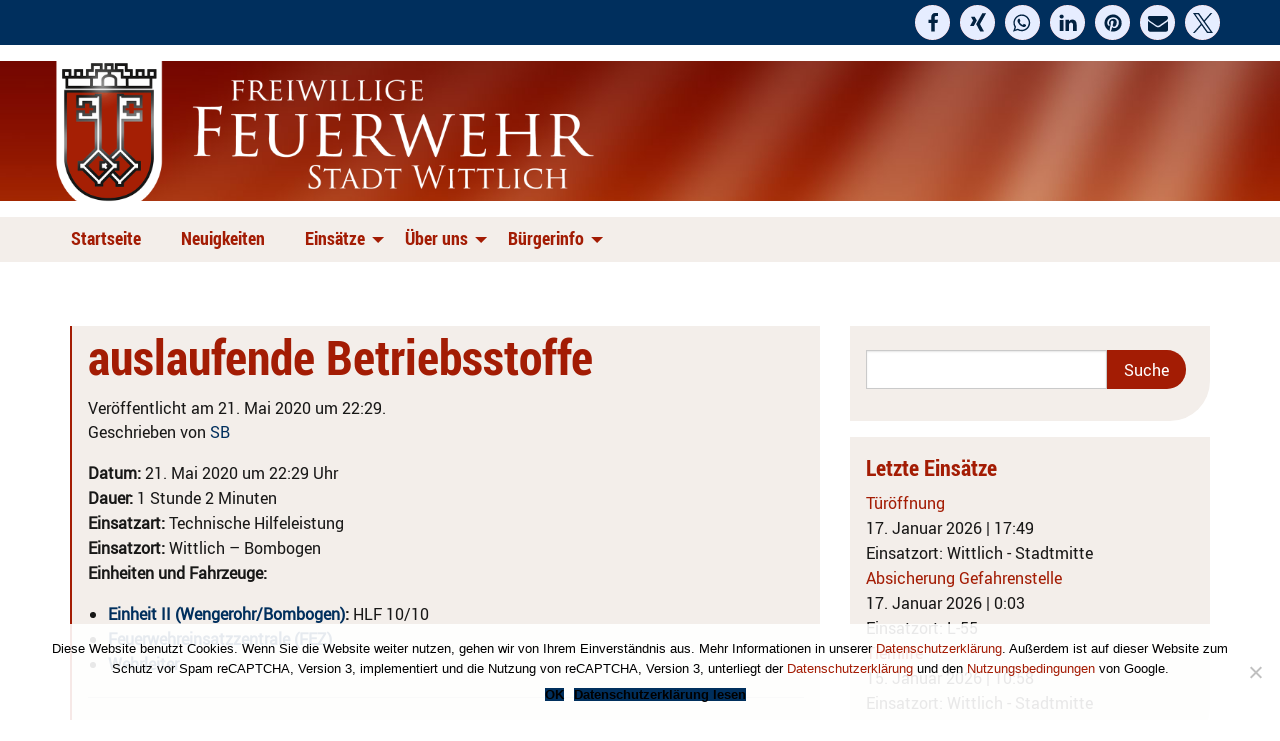

--- FILE ---
content_type: text/html; charset=UTF-8
request_url: https://www.ff-wittlich.de/einsatzberichte/auslaufende-betriebsstoffe-14/
body_size: 18821
content:
<!doctype html>
<html class="no-js" lang="de" >
	<head>
		<meta charset="UTF-8" />
		<meta name="viewport" content="width=device-width, initial-scale=1.0" />
		<meta name='robots' content='index, follow, max-image-preview:large, max-snippet:-1, max-video-preview:-1' />

	<!-- This site is optimized with the Yoast SEO plugin v26.7 - https://yoast.com/wordpress/plugins/seo/ -->
	<title>auslaufende Betriebsstoffe - Freiwillige Feuerwehr Wittlich</title>
	<link rel="canonical" href="https://www.ff-wittlich.de/einsatzberichte/auslaufende-betriebsstoffe-14/" />
	<meta property="og:locale" content="de_DE" />
	<meta property="og:type" content="article" />
	<meta property="og:title" content="auslaufende Betriebsstoffe - Freiwillige Feuerwehr Wittlich" />
	<meta property="og:description" content="Datum: 21. Mai 2020 um 22:29 UhrDauer: 1 Stunde 2 MinutenEinsatzart: Technische HilfeleistungEinsatzort: Wittlich &#8211; BombogenEinheiten und Fahrzeuge: Einheit II (Wengerohr/Bombogen): HLF 10/10 Feuerwehreinsatzzentrale (FEZ) Wehrleiter Einsatzbericht: Am späten Donnerstagabend ereignete sich in Bombogen ein Verkehrsunfall, bei dem ein PKW eine Mauer touchierte. Dabei wurden zwei Personen leicht verletzt. Die Feuerwehr sicherte die Unfallstelle ab und [&hellip;]" />
	<meta property="og:url" content="https://www.ff-wittlich.de/einsatzberichte/auslaufende-betriebsstoffe-14/" />
	<meta property="og:site_name" content="Freiwillige Feuerwehr Wittlich" />
	<meta property="article:publisher" content="https://www.facebook.com/FreiwilligeFeuerwehrStadtWittlich/" />
	<meta property="article:modified_time" content="2020-06-13T10:35:50+00:00" />
	<meta property="og:image" content="https://www.ff-wittlich.de/wp-content/uploads/2020/05/IMG-20200521-WA0014.jpg" />
	<meta property="og:image:width" content="1600" />
	<meta property="og:image:height" content="1200" />
	<meta property="og:image:type" content="image/jpeg" />
	<meta name="twitter:card" content="summary_large_image" />
	<script type="application/ld+json" class="yoast-schema-graph">{"@context":"https://schema.org","@graph":[{"@type":"WebPage","@id":"https://www.ff-wittlich.de/einsatzberichte/auslaufende-betriebsstoffe-14/","url":"https://www.ff-wittlich.de/einsatzberichte/auslaufende-betriebsstoffe-14/","name":"auslaufende Betriebsstoffe - Freiwillige Feuerwehr Wittlich","isPartOf":{"@id":"https://www.ff-wittlich.de/#website"},"primaryImageOfPage":{"@id":"https://www.ff-wittlich.de/einsatzberichte/auslaufende-betriebsstoffe-14/#primaryimage"},"image":{"@id":"https://www.ff-wittlich.de/einsatzberichte/auslaufende-betriebsstoffe-14/#primaryimage"},"thumbnailUrl":"https://www.ff-wittlich.de/wp-content/uploads/2020/05/IMG-20200521-WA0014.jpg","datePublished":"2020-05-21T20:29:00+00:00","dateModified":"2020-06-13T10:35:50+00:00","breadcrumb":{"@id":"https://www.ff-wittlich.de/einsatzberichte/auslaufende-betriebsstoffe-14/#breadcrumb"},"inLanguage":"de","potentialAction":[{"@type":"ReadAction","target":["https://www.ff-wittlich.de/einsatzberichte/auslaufende-betriebsstoffe-14/"]}]},{"@type":"ImageObject","inLanguage":"de","@id":"https://www.ff-wittlich.de/einsatzberichte/auslaufende-betriebsstoffe-14/#primaryimage","url":"https://www.ff-wittlich.de/wp-content/uploads/2020/05/IMG-20200521-WA0014.jpg","contentUrl":"https://www.ff-wittlich.de/wp-content/uploads/2020/05/IMG-20200521-WA0014.jpg","width":1600,"height":1200},{"@type":"BreadcrumbList","@id":"https://www.ff-wittlich.de/einsatzberichte/auslaufende-betriebsstoffe-14/#breadcrumb","itemListElement":[{"@type":"ListItem","position":1,"name":"Startseite","item":"https://www.ff-wittlich.de/"},{"@type":"ListItem","position":2,"name":"Einsatzberichte","item":"https://www.ff-wittlich.de/einsatzberichte/"},{"@type":"ListItem","position":3,"name":"auslaufende Betriebsstoffe"}]},{"@type":"WebSite","@id":"https://www.ff-wittlich.de/#website","url":"https://www.ff-wittlich.de/","name":"Freiwillige Feuerwehr Wittlich","description":"Die Seite der freiwilligen Feuerwehr der Stadt Wittlich","publisher":{"@id":"https://www.ff-wittlich.de/#organization"},"potentialAction":[{"@type":"SearchAction","target":{"@type":"EntryPoint","urlTemplate":"https://www.ff-wittlich.de/?s={search_term_string}"},"query-input":{"@type":"PropertyValueSpecification","valueRequired":true,"valueName":"search_term_string"}}],"inLanguage":"de"},{"@type":"Organization","@id":"https://www.ff-wittlich.de/#organization","name":"Freiwillige Feuerwehr der Stadt Wittlich","url":"https://www.ff-wittlich.de/","logo":{"@type":"ImageObject","inLanguage":"de","@id":"https://www.ff-wittlich.de/#/schema/logo/image/","url":"https://www.ff-wittlich.de/wp-content/uploads/2019/11/FreiwilligeFeuerwehrWittlich.jpg","contentUrl":"https://www.ff-wittlich.de/wp-content/uploads/2019/11/FreiwilligeFeuerwehrWittlich.jpg","width":565,"height":140,"caption":"Freiwillige Feuerwehr der Stadt Wittlich"},"image":{"@id":"https://www.ff-wittlich.de/#/schema/logo/image/"},"sameAs":["https://www.facebook.com/FreiwilligeFeuerwehrStadtWittlich/"]}]}</script>
	<!-- / Yoast SEO plugin. -->


<link rel='dns-prefetch' href='//www.ff-wittlich.de' />
<script type="text/javascript" id="wpp-js" src="https://www.ff-wittlich.de/wp-content/plugins/wordpress-popular-posts/assets/js/wpp.min.js?ver=7.3.6" data-sampling="0" data-sampling-rate="100" data-api-url="https://www.ff-wittlich.de/wp-json/wordpress-popular-posts" data-post-id="3500" data-token="548ea48134" data-lang="0" data-debug="0"></script>
<link id='omgf-preload-0' rel='preload' href='//www.ff-wittlich.de/wp-content/uploads/omgf/omgf-stylesheet-75/roboto-normal-latin-ext-300.woff2?ver=1674461164' as='font' type='font/woff2' crossorigin />
<link id='omgf-preload-1' rel='preload' href='//www.ff-wittlich.de/wp-content/uploads/omgf/omgf-stylesheet-75/roboto-normal-latin-300.woff2?ver=1674461164' as='font' type='font/woff2' crossorigin />
<link rel="alternate" title="oEmbed (JSON)" type="application/json+oembed" href="https://www.ff-wittlich.de/wp-json/oembed/1.0/embed?url=https%3A%2F%2Fwww.ff-wittlich.de%2Feinsatzberichte%2Fauslaufende-betriebsstoffe-14%2F" />
<link rel="alternate" title="oEmbed (XML)" type="text/xml+oembed" href="https://www.ff-wittlich.de/wp-json/oembed/1.0/embed?url=https%3A%2F%2Fwww.ff-wittlich.de%2Feinsatzberichte%2Fauslaufende-betriebsstoffe-14%2F&#038;format=xml" />
<style id='wp-img-auto-sizes-contain-inline-css' type='text/css'>
img:is([sizes=auto i],[sizes^="auto," i]){contain-intrinsic-size:3000px 1500px}
/*# sourceURL=wp-img-auto-sizes-contain-inline-css */
</style>
<link rel='stylesheet' id='wp-block-library-css' href='https://www.ff-wittlich.de/wp-includes/css/dist/block-library/style.min.css?ver=0be875761866ff87580d372789fb81b2' type='text/css' media='all' />
<style id='classic-theme-styles-inline-css' type='text/css'>
/*! This file is auto-generated */
.wp-block-button__link{color:#fff;background-color:#32373c;border-radius:9999px;box-shadow:none;text-decoration:none;padding:calc(.667em + 2px) calc(1.333em + 2px);font-size:1.125em}.wp-block-file__button{background:#32373c;color:#fff;text-decoration:none}
/*# sourceURL=/wp-includes/css/classic-themes.min.css */
</style>
<style id='global-styles-inline-css' type='text/css'>
:root{--wp--preset--aspect-ratio--square: 1;--wp--preset--aspect-ratio--4-3: 4/3;--wp--preset--aspect-ratio--3-4: 3/4;--wp--preset--aspect-ratio--3-2: 3/2;--wp--preset--aspect-ratio--2-3: 2/3;--wp--preset--aspect-ratio--16-9: 16/9;--wp--preset--aspect-ratio--9-16: 9/16;--wp--preset--color--black: #000000;--wp--preset--color--cyan-bluish-gray: #abb8c3;--wp--preset--color--white: #ffffff;--wp--preset--color--pale-pink: #f78da7;--wp--preset--color--vivid-red: #cf2e2e;--wp--preset--color--luminous-vivid-orange: #ff6900;--wp--preset--color--luminous-vivid-amber: #fcb900;--wp--preset--color--light-green-cyan: #7bdcb5;--wp--preset--color--vivid-green-cyan: #00d084;--wp--preset--color--pale-cyan-blue: #8ed1fc;--wp--preset--color--vivid-cyan-blue: #0693e3;--wp--preset--color--vivid-purple: #9b51e0;--wp--preset--color--primary: #1779ba;--wp--preset--color--secondary: #767676;--wp--preset--color--success: #3adb76;--wp--preset--color--warning: #ffae00;--wp--preset--color--alert: #cc4b37;--wp--preset--gradient--vivid-cyan-blue-to-vivid-purple: linear-gradient(135deg,rgb(6,147,227) 0%,rgb(155,81,224) 100%);--wp--preset--gradient--light-green-cyan-to-vivid-green-cyan: linear-gradient(135deg,rgb(122,220,180) 0%,rgb(0,208,130) 100%);--wp--preset--gradient--luminous-vivid-amber-to-luminous-vivid-orange: linear-gradient(135deg,rgb(252,185,0) 0%,rgb(255,105,0) 100%);--wp--preset--gradient--luminous-vivid-orange-to-vivid-red: linear-gradient(135deg,rgb(255,105,0) 0%,rgb(207,46,46) 100%);--wp--preset--gradient--very-light-gray-to-cyan-bluish-gray: linear-gradient(135deg,rgb(238,238,238) 0%,rgb(169,184,195) 100%);--wp--preset--gradient--cool-to-warm-spectrum: linear-gradient(135deg,rgb(74,234,220) 0%,rgb(151,120,209) 20%,rgb(207,42,186) 40%,rgb(238,44,130) 60%,rgb(251,105,98) 80%,rgb(254,248,76) 100%);--wp--preset--gradient--blush-light-purple: linear-gradient(135deg,rgb(255,206,236) 0%,rgb(152,150,240) 100%);--wp--preset--gradient--blush-bordeaux: linear-gradient(135deg,rgb(254,205,165) 0%,rgb(254,45,45) 50%,rgb(107,0,62) 100%);--wp--preset--gradient--luminous-dusk: linear-gradient(135deg,rgb(255,203,112) 0%,rgb(199,81,192) 50%,rgb(65,88,208) 100%);--wp--preset--gradient--pale-ocean: linear-gradient(135deg,rgb(255,245,203) 0%,rgb(182,227,212) 50%,rgb(51,167,181) 100%);--wp--preset--gradient--electric-grass: linear-gradient(135deg,rgb(202,248,128) 0%,rgb(113,206,126) 100%);--wp--preset--gradient--midnight: linear-gradient(135deg,rgb(2,3,129) 0%,rgb(40,116,252) 100%);--wp--preset--font-size--small: 13px;--wp--preset--font-size--medium: 20px;--wp--preset--font-size--large: 36px;--wp--preset--font-size--x-large: 42px;--wp--preset--spacing--20: 0.44rem;--wp--preset--spacing--30: 0.67rem;--wp--preset--spacing--40: 1rem;--wp--preset--spacing--50: 1.5rem;--wp--preset--spacing--60: 2.25rem;--wp--preset--spacing--70: 3.38rem;--wp--preset--spacing--80: 5.06rem;--wp--preset--shadow--natural: 6px 6px 9px rgba(0, 0, 0, 0.2);--wp--preset--shadow--deep: 12px 12px 50px rgba(0, 0, 0, 0.4);--wp--preset--shadow--sharp: 6px 6px 0px rgba(0, 0, 0, 0.2);--wp--preset--shadow--outlined: 6px 6px 0px -3px rgb(255, 255, 255), 6px 6px rgb(0, 0, 0);--wp--preset--shadow--crisp: 6px 6px 0px rgb(0, 0, 0);}:where(.is-layout-flex){gap: 0.5em;}:where(.is-layout-grid){gap: 0.5em;}body .is-layout-flex{display: flex;}.is-layout-flex{flex-wrap: wrap;align-items: center;}.is-layout-flex > :is(*, div){margin: 0;}body .is-layout-grid{display: grid;}.is-layout-grid > :is(*, div){margin: 0;}:where(.wp-block-columns.is-layout-flex){gap: 2em;}:where(.wp-block-columns.is-layout-grid){gap: 2em;}:where(.wp-block-post-template.is-layout-flex){gap: 1.25em;}:where(.wp-block-post-template.is-layout-grid){gap: 1.25em;}.has-black-color{color: var(--wp--preset--color--black) !important;}.has-cyan-bluish-gray-color{color: var(--wp--preset--color--cyan-bluish-gray) !important;}.has-white-color{color: var(--wp--preset--color--white) !important;}.has-pale-pink-color{color: var(--wp--preset--color--pale-pink) !important;}.has-vivid-red-color{color: var(--wp--preset--color--vivid-red) !important;}.has-luminous-vivid-orange-color{color: var(--wp--preset--color--luminous-vivid-orange) !important;}.has-luminous-vivid-amber-color{color: var(--wp--preset--color--luminous-vivid-amber) !important;}.has-light-green-cyan-color{color: var(--wp--preset--color--light-green-cyan) !important;}.has-vivid-green-cyan-color{color: var(--wp--preset--color--vivid-green-cyan) !important;}.has-pale-cyan-blue-color{color: var(--wp--preset--color--pale-cyan-blue) !important;}.has-vivid-cyan-blue-color{color: var(--wp--preset--color--vivid-cyan-blue) !important;}.has-vivid-purple-color{color: var(--wp--preset--color--vivid-purple) !important;}.has-black-background-color{background-color: var(--wp--preset--color--black) !important;}.has-cyan-bluish-gray-background-color{background-color: var(--wp--preset--color--cyan-bluish-gray) !important;}.has-white-background-color{background-color: var(--wp--preset--color--white) !important;}.has-pale-pink-background-color{background-color: var(--wp--preset--color--pale-pink) !important;}.has-vivid-red-background-color{background-color: var(--wp--preset--color--vivid-red) !important;}.has-luminous-vivid-orange-background-color{background-color: var(--wp--preset--color--luminous-vivid-orange) !important;}.has-luminous-vivid-amber-background-color{background-color: var(--wp--preset--color--luminous-vivid-amber) !important;}.has-light-green-cyan-background-color{background-color: var(--wp--preset--color--light-green-cyan) !important;}.has-vivid-green-cyan-background-color{background-color: var(--wp--preset--color--vivid-green-cyan) !important;}.has-pale-cyan-blue-background-color{background-color: var(--wp--preset--color--pale-cyan-blue) !important;}.has-vivid-cyan-blue-background-color{background-color: var(--wp--preset--color--vivid-cyan-blue) !important;}.has-vivid-purple-background-color{background-color: var(--wp--preset--color--vivid-purple) !important;}.has-black-border-color{border-color: var(--wp--preset--color--black) !important;}.has-cyan-bluish-gray-border-color{border-color: var(--wp--preset--color--cyan-bluish-gray) !important;}.has-white-border-color{border-color: var(--wp--preset--color--white) !important;}.has-pale-pink-border-color{border-color: var(--wp--preset--color--pale-pink) !important;}.has-vivid-red-border-color{border-color: var(--wp--preset--color--vivid-red) !important;}.has-luminous-vivid-orange-border-color{border-color: var(--wp--preset--color--luminous-vivid-orange) !important;}.has-luminous-vivid-amber-border-color{border-color: var(--wp--preset--color--luminous-vivid-amber) !important;}.has-light-green-cyan-border-color{border-color: var(--wp--preset--color--light-green-cyan) !important;}.has-vivid-green-cyan-border-color{border-color: var(--wp--preset--color--vivid-green-cyan) !important;}.has-pale-cyan-blue-border-color{border-color: var(--wp--preset--color--pale-cyan-blue) !important;}.has-vivid-cyan-blue-border-color{border-color: var(--wp--preset--color--vivid-cyan-blue) !important;}.has-vivid-purple-border-color{border-color: var(--wp--preset--color--vivid-purple) !important;}.has-vivid-cyan-blue-to-vivid-purple-gradient-background{background: var(--wp--preset--gradient--vivid-cyan-blue-to-vivid-purple) !important;}.has-light-green-cyan-to-vivid-green-cyan-gradient-background{background: var(--wp--preset--gradient--light-green-cyan-to-vivid-green-cyan) !important;}.has-luminous-vivid-amber-to-luminous-vivid-orange-gradient-background{background: var(--wp--preset--gradient--luminous-vivid-amber-to-luminous-vivid-orange) !important;}.has-luminous-vivid-orange-to-vivid-red-gradient-background{background: var(--wp--preset--gradient--luminous-vivid-orange-to-vivid-red) !important;}.has-very-light-gray-to-cyan-bluish-gray-gradient-background{background: var(--wp--preset--gradient--very-light-gray-to-cyan-bluish-gray) !important;}.has-cool-to-warm-spectrum-gradient-background{background: var(--wp--preset--gradient--cool-to-warm-spectrum) !important;}.has-blush-light-purple-gradient-background{background: var(--wp--preset--gradient--blush-light-purple) !important;}.has-blush-bordeaux-gradient-background{background: var(--wp--preset--gradient--blush-bordeaux) !important;}.has-luminous-dusk-gradient-background{background: var(--wp--preset--gradient--luminous-dusk) !important;}.has-pale-ocean-gradient-background{background: var(--wp--preset--gradient--pale-ocean) !important;}.has-electric-grass-gradient-background{background: var(--wp--preset--gradient--electric-grass) !important;}.has-midnight-gradient-background{background: var(--wp--preset--gradient--midnight) !important;}.has-small-font-size{font-size: var(--wp--preset--font-size--small) !important;}.has-medium-font-size{font-size: var(--wp--preset--font-size--medium) !important;}.has-large-font-size{font-size: var(--wp--preset--font-size--large) !important;}.has-x-large-font-size{font-size: var(--wp--preset--font-size--x-large) !important;}
:where(.wp-block-post-template.is-layout-flex){gap: 1.25em;}:where(.wp-block-post-template.is-layout-grid){gap: 1.25em;}
:where(.wp-block-term-template.is-layout-flex){gap: 1.25em;}:where(.wp-block-term-template.is-layout-grid){gap: 1.25em;}
:where(.wp-block-columns.is-layout-flex){gap: 2em;}:where(.wp-block-columns.is-layout-grid){gap: 2em;}
:root :where(.wp-block-pullquote){font-size: 1.5em;line-height: 1.6;}
/*# sourceURL=global-styles-inline-css */
</style>
<link rel='stylesheet' id='cookie-notice-front-css' href='https://www.ff-wittlich.de/wp-content/plugins/cookie-notice/css/front.min.css?ver=2.5.11' type='text/css' media='all' />
<link rel='stylesheet' id='wordpress-popular-posts-css-css' href='https://www.ff-wittlich.de/wp-content/plugins/wordpress-popular-posts/assets/css/wpp.css?ver=7.3.6' type='text/css' media='all' />
<link rel='stylesheet' id='main-stylesheet-css' href='https://www.ff-wittlich.de/wp-content/themes/ff-wittlich/dist/assets/css/app.css?ver=2.10.4' type='text/css' media='all' />
<link rel='stylesheet' id='einsatzverwaltung-font-awesome-css' href='https://www.ff-wittlich.de/wp-content/plugins/einsatzverwaltung/font-awesome/css/fontawesome.min.css?ver=6.2.1' type='text/css' media='all' />
<link rel='stylesheet' id='einsatzverwaltung-font-awesome-solid-css' href='https://www.ff-wittlich.de/wp-content/plugins/einsatzverwaltung/font-awesome/css/solid.min.css?ver=6.2.1' type='text/css' media='all' />
<link rel='stylesheet' id='einsatzverwaltung-frontend-css' href='https://www.ff-wittlich.de/wp-content/plugins/einsatzverwaltung/css/style-frontend.css?ver=1.12.0' type='text/css' media='all' />
<style id='einsatzverwaltung-frontend-inline-css' type='text/css'>
.einsatzverwaltung-reportlist tr.report:nth-child(even) { background-color: #f3eeea; }
/*# sourceURL=einsatzverwaltung-frontend-inline-css */
</style>
<link rel='stylesheet' id='elementor-frontend-css' href='https://www.ff-wittlich.de/wp-content/plugins/elementor/assets/css/frontend.min.css?ver=3.34.1' type='text/css' media='all' />
<link rel='stylesheet' id='eael-general-css' href='https://www.ff-wittlich.de/wp-content/plugins/essential-addons-for-elementor-lite/assets/front-end/css/view/general.min.css?ver=6.5.7' type='text/css' media='all' />
<!--n2css--><!--n2js--><script type="text/javascript" id="cookie-notice-front-js-before">
/* <![CDATA[ */
var cnArgs = {"ajaxUrl":"https:\/\/www.ff-wittlich.de\/wp-admin\/admin-ajax.php","nonce":"6ffbb3d756","hideEffect":"fade","position":"bottom","onScroll":false,"onScrollOffset":100,"onClick":false,"cookieName":"cookie_notice_accepted","cookieTime":2592000,"cookieTimeRejected":2592000,"globalCookie":false,"redirection":false,"cache":false,"revokeCookies":false,"revokeCookiesOpt":"automatic"};

//# sourceURL=cookie-notice-front-js-before
/* ]]> */
</script>
<script type="text/javascript" src="https://www.ff-wittlich.de/wp-content/plugins/cookie-notice/js/front.min.js?ver=2.5.11" id="cookie-notice-front-js"></script>
<script type="text/javascript" src="https://www.ff-wittlich.de/wp-content/plugins/einsatzverwaltung/js/reportlist.js?ver=0be875761866ff87580d372789fb81b2" id="einsatzverwaltung-reportlist-js"></script>
<link rel="https://api.w.org/" href="https://www.ff-wittlich.de/wp-json/" /><link rel="alternate" title="JSON" type="application/json" href="https://www.ff-wittlich.de/wp-json/wp/v2/einsatz/3500" /><script id="wpcp_disable_selection" type="text/javascript">
var image_save_msg='You are not allowed to save images!';
	var no_menu_msg='Context Menu disabled!';
	var smessage = "Der Inhalt dieser Website ist urheberrechtlich geschützt! Für Anfragen nutzen Sie bitte unser Kontaktformular oder wenden Sie sich bitte per E-Mail an: presse@ff-wittlich.de.";

function disableEnterKey(e)
{
	var elemtype = e.target.tagName;
	
	elemtype = elemtype.toUpperCase();
	
	if (elemtype == "TEXT" || elemtype == "TEXTAREA" || elemtype == "INPUT" || elemtype == "PASSWORD" || elemtype == "SELECT" || elemtype == "OPTION" || elemtype == "EMBED")
	{
		elemtype = 'TEXT';
	}
	
	if (e.ctrlKey){
     var key;
     if(window.event)
          key = window.event.keyCode;     //IE
     else
          key = e.which;     //firefox (97)
    //if (key != 17) alert(key);
     if (elemtype!= 'TEXT' && (key == 97 || key == 65 || key == 67 || key == 99 || key == 88 || key == 120 || key == 26 || key == 85  || key == 86 || key == 83 || key == 43 || key == 73))
     {
		if(wccp_free_iscontenteditable(e)) return true;
		show_wpcp_message('You are not allowed to copy content or view source');
		return false;
     }else
     	return true;
     }
}


/*For contenteditable tags*/
function wccp_free_iscontenteditable(e)
{
	var e = e || window.event; // also there is no e.target property in IE. instead IE uses window.event.srcElement
  	
	var target = e.target || e.srcElement;

	var elemtype = e.target.nodeName;
	
	elemtype = elemtype.toUpperCase();
	
	var iscontenteditable = "false";
		
	if(typeof target.getAttribute!="undefined" ) iscontenteditable = target.getAttribute("contenteditable"); // Return true or false as string
	
	var iscontenteditable2 = false;
	
	if(typeof target.isContentEditable!="undefined" ) iscontenteditable2 = target.isContentEditable; // Return true or false as boolean

	if(target.parentElement.isContentEditable) iscontenteditable2 = true;
	
	if (iscontenteditable == "true" || iscontenteditable2 == true)
	{
		if(typeof target.style!="undefined" ) target.style.cursor = "text";
		
		return true;
	}
}

////////////////////////////////////
function disable_copy(e)
{	
	var e = e || window.event; // also there is no e.target property in IE. instead IE uses window.event.srcElement
	
	var elemtype = e.target.tagName;
	
	elemtype = elemtype.toUpperCase();
	
	if (elemtype == "TEXT" || elemtype == "TEXTAREA" || elemtype == "INPUT" || elemtype == "PASSWORD" || elemtype == "SELECT" || elemtype == "OPTION" || elemtype == "EMBED")
	{
		elemtype = 'TEXT';
	}
	
	if(wccp_free_iscontenteditable(e)) return true;
	
	var isSafari = /Safari/.test(navigator.userAgent) && /Apple Computer/.test(navigator.vendor);
	
	var checker_IMG = '';
	if (elemtype == "IMG" && checker_IMG == 'checked' && e.detail >= 2) {show_wpcp_message(alertMsg_IMG);return false;}
	if (elemtype != "TEXT")
	{
		if (smessage !== "" && e.detail == 2)
			show_wpcp_message(smessage);
		
		if (isSafari)
			return true;
		else
			return false;
	}	
}

//////////////////////////////////////////
function disable_copy_ie()
{
	var e = e || window.event;
	var elemtype = window.event.srcElement.nodeName;
	elemtype = elemtype.toUpperCase();
	if(wccp_free_iscontenteditable(e)) return true;
	if (elemtype == "IMG") {show_wpcp_message(alertMsg_IMG);return false;}
	if (elemtype != "TEXT" && elemtype != "TEXTAREA" && elemtype != "INPUT" && elemtype != "PASSWORD" && elemtype != "SELECT" && elemtype != "OPTION" && elemtype != "EMBED")
	{
		return false;
	}
}	
function reEnable()
{
	return true;
}
document.onkeydown = disableEnterKey;
document.onselectstart = disable_copy_ie;
if(navigator.userAgent.indexOf('MSIE')==-1)
{
	document.onmousedown = disable_copy;
	document.onclick = reEnable;
}
function disableSelection(target)
{
    //For IE This code will work
    if (typeof target.onselectstart!="undefined")
    target.onselectstart = disable_copy_ie;
    
    //For Firefox This code will work
    else if (typeof target.style.MozUserSelect!="undefined")
    {target.style.MozUserSelect="none";}
    
    //All other  (ie: Opera) This code will work
    else
    target.onmousedown=function(){return false}
    target.style.cursor = "default";
}
//Calling the JS function directly just after body load
window.onload = function(){disableSelection(document.body);};

//////////////////special for safari Start////////////////
var onlongtouch;
var timer;
var touchduration = 1000; //length of time we want the user to touch before we do something

var elemtype = "";
function touchstart(e) {
	var e = e || window.event;
  // also there is no e.target property in IE.
  // instead IE uses window.event.srcElement
  	var target = e.target || e.srcElement;
	
	elemtype = window.event.srcElement.nodeName;
	
	elemtype = elemtype.toUpperCase();
	
	if(!wccp_pro_is_passive()) e.preventDefault();
	if (!timer) {
		timer = setTimeout(onlongtouch, touchduration);
	}
}

function touchend() {
    //stops short touches from firing the event
    if (timer) {
        clearTimeout(timer);
        timer = null;
    }
	onlongtouch();
}

onlongtouch = function(e) { //this will clear the current selection if anything selected
	
	if (elemtype != "TEXT" && elemtype != "TEXTAREA" && elemtype != "INPUT" && elemtype != "PASSWORD" && elemtype != "SELECT" && elemtype != "EMBED" && elemtype != "OPTION")	
	{
		if (window.getSelection) {
			if (window.getSelection().empty) {  // Chrome
			window.getSelection().empty();
			} else if (window.getSelection().removeAllRanges) {  // Firefox
			window.getSelection().removeAllRanges();
			}
		} else if (document.selection) {  // IE?
			document.selection.empty();
		}
		return false;
	}
};

document.addEventListener("DOMContentLoaded", function(event) { 
    window.addEventListener("touchstart", touchstart, false);
    window.addEventListener("touchend", touchend, false);
});

function wccp_pro_is_passive() {

  var cold = false,
  hike = function() {};

  try {
	  const object1 = {};
  var aid = Object.defineProperty(object1, 'passive', {
  get() {cold = true}
  });
  window.addEventListener('test', hike, aid);
  window.removeEventListener('test', hike, aid);
  } catch (e) {}

  return cold;
}
/*special for safari End*/
</script>
<script id="wpcp_disable_Right_Click" type="text/javascript">
document.ondragstart = function() { return false;}
	function nocontext(e) {
	   return false;
	}
	document.oncontextmenu = nocontext;
</script>
<style>
.unselectable
{
-moz-user-select:none;
-webkit-user-select:none;
cursor: default;
}
html
{
-webkit-touch-callout: none;
-webkit-user-select: none;
-khtml-user-select: none;
-moz-user-select: none;
-ms-user-select: none;
user-select: none;
-webkit-tap-highlight-color: rgba(0,0,0,0);
}
</style>
<script id="wpcp_css_disable_selection" type="text/javascript">
var e = document.getElementsByTagName('body')[0];
if(e)
{
	e.setAttribute('unselectable',"on");
}
</script>
<link rel="apple-touch-icon" sizes="180x180" href="/wp-content/uploads/fbrfg/apple-touch-icon.png">
<link rel="icon" type="image/png" sizes="32x32" href="/wp-content/uploads/fbrfg/favicon-32x32.png">
<link rel="icon" type="image/png" sizes="16x16" href="/wp-content/uploads/fbrfg/favicon-16x16.png">
<link rel="manifest" href="/wp-content/uploads/fbrfg/site.webmanifest">
<link rel="mask-icon" href="/wp-content/uploads/fbrfg/safari-pinned-tab.svg" color="#d55b5b">
<link rel="shortcut icon" href="/wp-content/uploads/fbrfg/favicon.ico">
<meta name="msapplication-TileColor" content="#da532c">
<meta name="msapplication-config" content="/wp-content/uploads/fbrfg/browserconfig.xml">
<meta name="theme-color" content="#ffffff">            <style id="wpp-loading-animation-styles">@-webkit-keyframes bgslide{from{background-position-x:0}to{background-position-x:-200%}}@keyframes bgslide{from{background-position-x:0}to{background-position-x:-200%}}.wpp-widget-block-placeholder,.wpp-shortcode-placeholder{margin:0 auto;width:60px;height:3px;background:#dd3737;background:linear-gradient(90deg,#dd3737 0%,#571313 10%,#dd3737 100%);background-size:200% auto;border-radius:3px;-webkit-animation:bgslide 1s infinite linear;animation:bgslide 1s infinite linear}</style>
            <meta name="generator" content="Elementor 3.34.1; features: additional_custom_breakpoints; settings: css_print_method-external, google_font-disabled, font_display-auto">
			<style>
				.e-con.e-parent:nth-of-type(n+4):not(.e-lazyloaded):not(.e-no-lazyload),
				.e-con.e-parent:nth-of-type(n+4):not(.e-lazyloaded):not(.e-no-lazyload) * {
					background-image: none !important;
				}
				@media screen and (max-height: 1024px) {
					.e-con.e-parent:nth-of-type(n+3):not(.e-lazyloaded):not(.e-no-lazyload),
					.e-con.e-parent:nth-of-type(n+3):not(.e-lazyloaded):not(.e-no-lazyload) * {
						background-image: none !important;
					}
				}
				@media screen and (max-height: 640px) {
					.e-con.e-parent:nth-of-type(n+2):not(.e-lazyloaded):not(.e-no-lazyload),
					.e-con.e-parent:nth-of-type(n+2):not(.e-lazyloaded):not(.e-no-lazyload) * {
						background-image: none !important;
					}
				}
			</style>
					<style type="text/css" id="wp-custom-css">
			/* ergänzendes styling beim Menu als Korrektur */
.top-bar .dropdown .menu a {
	background-color: #A31C04;
	color: #ffffff;
	width: 20em !important;
	padding-bottom: 2em !important;
}



/*einsätze zentriert*/
.elementor-element-80317e3 h5 {
	text-align: center;
	
}

.input-group-button input{
	border-bottom-right-radius: 1.5em !important;
	border-top-right-radius: 1.5em !important;
}

.widget_search {
	padding-top: 1.5em;
	padding-right: 1.5em;
}

.einsatzverwaltung-reportlist{
	
}
/* #A31C04  beige #F3EEEA*/
.einsatz-title-month td {
	background-color: #A31C04 !important;
	color: white;
}
.einsatz-header {
	background-color: #F3EEEA !important;
}
.einsatz-header th {
	text-align: left;
	padding-top: 0.3em;
	padding-bottom: 0.3em;
	color: rgb(80, 80, 80) !important;
}
.report  td{
	padding-top: 0.3em !important;
	padding-bottom: 0.3em !important;
}

ul.einsatzberichte{
	list-style-type: none;
	margin-left: 0;
	font-weight: normal;
}

/* Caldera Forms */
.btn-default {
	background-color:rgb(0,47,93) !important;
	font-size: 18px !important;
	width: 100%;
	border-radius: 30px !important ;
	color:#fff !important;
		padding: 12px !important;
	font-weight:bold !important;
	border: 1px rgb(0,47,93) solid !important;
}

.btn-default:hover {
	background-color:rgb(255,166,0) !important;
	color: rgb(0,47,93) !important;
	
}

.caldera-grid {
	background-color: rgb(243, 238, 234);
	padding: 2em 1em 2em 2em !important;
	margin-bottom: 2em;
	font-size: 16px;
	color: rgb(0,47,93) ;
}
.caldera-grid .control-label {
	color: rgb(0,47,93) ;
	font-size: 1em;
	font-weight: bold;
}
.caldera-grid select{
	background-color: rgb(0,47,93) !important;
	color:#fff !important;
	padding: 15px !important;
	height: auto !important;
	font-size: 1em !important;
	font-weight: bold;
	
}
.caldera-grid textarea, .caldera-grid input  {
	padding: 15px !important;
	height: auto !important;
	font-size: 1em !important;
	font-weight: bold;
	
	border: 1px solid rgb(0,47,93) !important ;
}

#cn-accept-cookie, .cn-button{
	background-color: rgb(0, 47, 93) !important;
	background-image:none !important;
	font-weight:bold;
 
}
.wp-image-2269{
	margin-bottom:5px;
	margin-right: 2px;
}
#menu-kategorien{
	padding-left: 0px;
	margin-bottom: 1em;
	
}

.footer-grid .menu-item-object-category{
	line-height: 2em !important;
	margin: 0em;
	padding-left: 0em;
	display:list-item !important;

}
.footer-grid .menu-item-object-category a{
	
	line-height: 0.5em;
	display: block !important;
	width: 100% !important;
	margin-left: -16px;
	margin-right: 16px;
	text-align: left;
	
	
}

/*  hier schwarz-weiss conversion fuer trauerfall */

h1, h2, h3, h4, h5, h6,  {
	/*color: black !important;*/
}

a, li->a, a:hover li->a:hover {
	
}
.top-infos-container {
	/*background-color:black !important;*/
}





		</style>
			</head>
	<body data-rsssl=1 class="wp-singular einsatz-template-default single single-einsatz postid-3500 wp-theme-ff-wittlich cookies-not-set unselectable offcanvas elementor-default elementor-kit-2790">
    
			
<nav class="mobile-off-canvas-menu off-canvas position-right" id="off-canvas-menu" data-off-canvas data-auto-focus="false" role="navigation">
	<ul id="menu-hauptmenu-oben" class="vertical menu" data-accordion-menu data-submenu-toggle="true"><li id="menu-item-91" class="menu-item menu-item-type-post_type menu-item-object-page menu-item-home menu-item-91"><a href="https://www.ff-wittlich.de/">Startseite</a></li>
<li id="menu-item-5397" class="menu-item menu-item-type-post_type menu-item-object-page current_page_parent menu-item-5397"><a href="https://www.ff-wittlich.de/neuigkeiten/">Neuigkeiten</a></li>
<li id="menu-item-5398" class="menu-item menu-item-type-custom menu-item-object-custom menu-item-has-children menu-item-5398"><a href="#">Einsätze</a>
<ul class="vertical nested menu">
	<li id="menu-item-5403" class="menu-item menu-item-type-custom menu-item-object-custom menu-item-5403"><a href="https://ff-wittlich.de/einsatzberichte">Aktuelle Einsätze</a></li>
	<li id="menu-item-10804" class="menu-item menu-item-type-post_type menu-item-object-page menu-item-10804"><a href="https://www.ff-wittlich.de/einsatzarchiv-2026/">Einsatzarchiv 2026</a></li>
</ul>
</li>
<li id="menu-item-44" class="menu-item menu-item-type-custom menu-item-object-custom menu-item-has-children menu-item-44"><a href="#">Über uns</a>
<ul class="vertical nested menu">
	<li id="menu-item-160" class="menu-item menu-item-type-post_type menu-item-object-page menu-item-160"><a href="https://www.ff-wittlich.de/fuehrung/">Führung</a></li>
	<li id="menu-item-156" class="menu-item menu-item-type-post_type menu-item-object-page menu-item-156"><a href="https://www.ff-wittlich.de/wittlich-stadtmitte/">Standort 1 – Wittlich Stadtmitte</a></li>
	<li id="menu-item-157" class="menu-item menu-item-type-post_type menu-item-object-page menu-item-157"><a href="https://www.ff-wittlich.de/wengerohr-bombogen/">Standort 2 -Wengerohr / Bombogen</a></li>
	<li id="menu-item-158" class="menu-item menu-item-type-post_type menu-item-object-page menu-item-158"><a href="https://www.ff-wittlich.de/neuerburg-dorf/">Standort 3 – Neuerburg / Dorf</a></li>
	<li id="menu-item-159" class="menu-item menu-item-type-post_type menu-item-object-page menu-item-159"><a href="https://www.ff-wittlich.de/luexem/">Standort 4 – Lüxem</a></li>
	<li id="menu-item-6506" class="menu-item menu-item-type-post_type menu-item-object-page menu-item-6506"><a href="https://www.ff-wittlich.de/jugendfeuerwehr/">Jugendfeuerwehr</a></li>
</ul>
</li>
<li id="menu-item-129" class="menu-item menu-item-type-post_type menu-item-object-page menu-item-has-children menu-item-129"><a href="https://www.ff-wittlich.de/informationen/">Bürgerinfo</a>
<ul class="vertical nested menu">
	<li id="menu-item-2991" class="menu-item menu-item-type-post_type menu-item-object-page menu-item-2991"><a href="https://www.ff-wittlich.de/nummern-fuer-den-notfall/">Nummern für den Notfall</a></li>
	<li id="menu-item-2987" class="menu-item menu-item-type-post_type menu-item-object-page menu-item-2987"><a href="https://www.ff-wittlich.de/rauchmelder/">Rauchmelder</a></li>
	<li id="menu-item-2990" class="menu-item menu-item-type-post_type menu-item-object-page menu-item-2990"><a href="https://www.ff-wittlich.de/wald-feldbrandgefahr/">Wald- / Feldbrandgefahr</a></li>
	<li id="menu-item-5132" class="menu-item menu-item-type-post_type menu-item-object-page menu-item-5132"><a href="https://www.ff-wittlich.de/insekten-wespen-und-hornissen/">Insekten: Wespen und Hornissen</a></li>
	<li id="menu-item-2989" class="menu-item menu-item-type-post_type menu-item-object-page menu-item-2989"><a href="https://www.ff-wittlich.de/hochwasser-sturzfluten/">Hochwasser / Sturzfluten</a></li>
	<li id="menu-item-6521" class="menu-item menu-item-type-post_type menu-item-object-page menu-item-6521"><a href="https://www.ff-wittlich.de/hochwasserinwittlich/">Hochwassergefahren in Wittlich</a></li>
	<li id="menu-item-2992" class="menu-item menu-item-type-post_type menu-item-object-page menu-item-2992"><a href="https://www.ff-wittlich.de/sturm/">Sturm</a></li>
	<li id="menu-item-2988" class="menu-item menu-item-type-post_type menu-item-object-page menu-item-2988"><a href="https://www.ff-wittlich.de/stromausfall/">Stromausfall</a></li>
	<li id="menu-item-2986" class="menu-item menu-item-type-post_type menu-item-object-page menu-item-2986"><a href="https://www.ff-wittlich.de/infektionen/">Infektionen</a></li>
</ul>
</li>
</ul></nav>

<div class="off-canvas-content" data-off-canvas-content>
	
	<header class="site-header" role="banner">
        
        <!-- top info container -->
         <div class=" top-infos-container show-for-medium" >
                 <div class="grid-container">
                    <div class="grid-x top-infos" >

                         <div class="cell auto "  >
                              
                                 <section id="shariff-2" class="widget Shariff"><div class="shariff shariff-align-center shariff-widget-align-flex-end"><ul class="shariff-buttons theme-round orientation-horizontal buttonsize-medium"><li class="shariff-button facebook" style="background-color:#A31C04"><a href="https://www.facebook.com/sharer/sharer.php?u=https%3A%2F%2Fwww.ff-wittlich.de%2Feinsatzberichte%2Fauslaufende-betriebsstoffe-14%2F" title="Bei Facebook teilen" aria-label="Bei Facebook teilen" role="button" rel="nofollow" class="shariff-link" style="; background-color:#002F5D; color:#fff" target="_blank"><span class="shariff-icon" style=""><svg width="32px" height="20px" xmlns="http://www.w3.org/2000/svg" viewBox="0 0 18 32"><path fill="#3b5998" d="M17.1 0.2v4.7h-2.8q-1.5 0-2.1 0.6t-0.5 1.9v3.4h5.2l-0.7 5.3h-4.5v13.6h-5.5v-13.6h-4.5v-5.3h4.5v-3.9q0-3.3 1.9-5.2t5-1.8q2.6 0 4.1 0.2z"/></svg></span></a></li><li class="shariff-button xing" style="background-color:#A31C04"><a href="https://www.xing.com/spi/shares/new?url=https%3A%2F%2Fwww.ff-wittlich.de%2Feinsatzberichte%2Fauslaufende-betriebsstoffe-14%2F" title="Bei XING teilen" aria-label="Bei XING teilen" role="button" rel="noopener nofollow" class="shariff-link" style="; background-color:#002F5D; color:#fff" target="_blank"><span class="shariff-icon" style=""><svg width="32px" height="20px" xmlns="http://www.w3.org/2000/svg" viewBox="0 0 25 32"><path fill="#126567" d="M10.7 11.9q-0.2 0.3-4.6 8.2-0.5 0.8-1.2 0.8h-4.3q-0.4 0-0.5-0.3t0-0.6l4.5-8q0 0 0 0l-2.9-5q-0.2-0.4 0-0.7 0.2-0.3 0.5-0.3h4.3q0.7 0 1.2 0.8zM25.1 0.4q0.2 0.3 0 0.7l-9.4 16.7 6 11q0.2 0.4 0 0.6-0.2 0.3-0.6 0.3h-4.3q-0.7 0-1.2-0.8l-6-11.1q0.3-0.6 9.5-16.8 0.4-0.8 1.2-0.8h4.3q0.4 0 0.5 0.3z"/></svg></span></a></li><li class="shariff-button whatsapp" style="background-color:#A31C04"><a href="https://api.whatsapp.com/send?text=https%3A%2F%2Fwww.ff-wittlich.de%2Feinsatzberichte%2Fauslaufende-betriebsstoffe-14%2F%20auslaufende%20Betriebsstoffe%20-%20Freiwillige%20Feuerwehr%20Wittlich" title="Bei Whatsapp teilen" aria-label="Bei Whatsapp teilen" role="button" rel="noopener nofollow" class="shariff-link" style="; background-color:#002F5D; color:#fff" target="_blank"><span class="shariff-icon" style=""><svg width="32px" height="20px" xmlns="http://www.w3.org/2000/svg" viewBox="0 0 32 32"><path fill="#34af23" d="M17.6 17.4q0.2 0 1.7 0.8t1.6 0.9q0 0.1 0 0.3 0 0.6-0.3 1.4-0.3 0.7-1.3 1.2t-1.8 0.5q-1 0-3.4-1.1-1.7-0.8-3-2.1t-2.6-3.3q-1.3-1.9-1.3-3.5v-0.1q0.1-1.6 1.3-2.8 0.4-0.4 0.9-0.4 0.1 0 0.3 0t0.3 0q0.3 0 0.5 0.1t0.3 0.5q0.1 0.4 0.6 1.6t0.4 1.3q0 0.4-0.6 1t-0.6 0.8q0 0.1 0.1 0.3 0.6 1.3 1.8 2.4 1 0.9 2.7 1.8 0.2 0.1 0.4 0.1 0.3 0 1-0.9t0.9-0.9zM14 26.9q2.3 0 4.3-0.9t3.6-2.4 2.4-3.6 0.9-4.3-0.9-4.3-2.4-3.6-3.6-2.4-4.3-0.9-4.3 0.9-3.6 2.4-2.4 3.6-0.9 4.3q0 3.6 2.1 6.6l-1.4 4.2 4.3-1.4q2.8 1.9 6.2 1.9zM14 2.2q2.7 0 5.2 1.1t4.3 2.9 2.9 4.3 1.1 5.2-1.1 5.2-2.9 4.3-4.3 2.9-5.2 1.1q-3.5 0-6.5-1.7l-7.4 2.4 2.4-7.2q-1.9-3.2-1.9-6.9 0-2.7 1.1-5.2t2.9-4.3 4.3-2.9 5.2-1.1z"/></svg></span></a></li><li class="shariff-button linkedin" style="background-color:#A31C04"><a href="https://www.linkedin.com/sharing/share-offsite/?url=https%3A%2F%2Fwww.ff-wittlich.de%2Feinsatzberichte%2Fauslaufende-betriebsstoffe-14%2F" title="Bei LinkedIn teilen" aria-label="Bei LinkedIn teilen" role="button" rel="noopener nofollow" class="shariff-link" style="; background-color:#002F5D; color:#fff" target="_blank"><span class="shariff-icon" style=""><svg width="32px" height="20px" xmlns="http://www.w3.org/2000/svg" viewBox="0 0 27 32"><path fill="#0077b5" d="M6.2 11.2v17.7h-5.9v-17.7h5.9zM6.6 5.7q0 1.3-0.9 2.2t-2.4 0.9h0q-1.5 0-2.4-0.9t-0.9-2.2 0.9-2.2 2.4-0.9 2.4 0.9 0.9 2.2zM27.4 18.7v10.1h-5.9v-9.5q0-1.9-0.7-2.9t-2.3-1.1q-1.1 0-1.9 0.6t-1.2 1.5q-0.2 0.5-0.2 1.4v9.9h-5.9q0-7.1 0-11.6t0-5.3l0-0.9h5.9v2.6h0q0.4-0.6 0.7-1t1-0.9 1.6-0.8 2-0.3q3 0 4.9 2t1.9 6z"/></svg></span></a></li><li class="shariff-button pinterest" style="background-color:#A31C04"><a href="https://www.pinterest.com/pin/create/link/?url=https%3A%2F%2Fwww.ff-wittlich.de%2Feinsatzberichte%2Fauslaufende-betriebsstoffe-14%2F&media=https%3A%2F%2Fwww.ff-wittlich.de%2Fwp-content%2Fuploads%2F2020%2F05%2FIMG-20200521-WA0014.jpg&description=auslaufende%20Betriebsstoffe%20-%20Freiwillige%20Feuerwehr%20Wittlich" title="Bei Pinterest pinnen" aria-label="Bei Pinterest pinnen" role="button" rel="noopener nofollow" class="shariff-link" style="; background-color:#002F5D; color:#fff" target="_blank"><span class="shariff-icon" style=""><svg width="32px" height="20px" xmlns="http://www.w3.org/2000/svg" viewBox="0 0 27 32"><path fill="#cb2027" d="M27.4 16q0 3.7-1.8 6.9t-5 5-6.9 1.9q-2 0-3.9-0.6 1.1-1.7 1.4-2.9 0.2-0.6 1-3.8 0.4 0.7 1.3 1.2t2 0.5q2.1 0 3.8-1.2t2.7-3.4 0.9-4.8q0-2-1.1-3.8t-3.1-2.9-4.5-1.2q-1.9 0-3.5 0.5t-2.8 1.4-2 2-1.2 2.3-0.4 2.4q0 1.9 0.7 3.3t2.1 2q0.5 0.2 0.7-0.4 0-0.1 0.1-0.5t0.2-0.5q0.1-0.4-0.2-0.8-0.9-1.1-0.9-2.7 0-2.7 1.9-4.6t4.9-2q2.7 0 4.2 1.5t1.5 3.8q0 3-1.2 5.2t-3.1 2.1q-1.1 0-1.7-0.8t-0.4-1.9q0.1-0.6 0.5-1.7t0.5-1.8 0.2-1.4q0-0.9-0.5-1.5t-1.4-0.6q-1.1 0-1.9 1t-0.8 2.6q0 1.3 0.4 2.2l-1.8 7.5q-0.3 1.2-0.2 3.2-3.7-1.6-6-5t-2.3-7.6q0-3.7 1.9-6.9t5-5 6.9-1.9 6.9 1.9 5 5 1.8 6.9z"/></svg></span></a></li><li class="shariff-button mailto" style="background-color:#A31C04"><a href="mailto:?body=https%3A%2F%2Fwww.ff-wittlich.de%2Feinsatzberichte%2Fauslaufende-betriebsstoffe-14%2F&subject=auslaufende%20Betriebsstoffe%20-%20Freiwillige%20Feuerwehr%20Wittlich" title="Per E-Mail versenden" aria-label="Per E-Mail versenden" role="button" rel="noopener nofollow" class="shariff-link" style="; background-color:#002F5D; color:#fff"><span class="shariff-icon" style=""><svg width="32px" height="20px" xmlns="http://www.w3.org/2000/svg" viewBox="0 0 32 32"><path fill="#999" d="M32 12.7v14.2q0 1.2-0.8 2t-2 0.9h-26.3q-1.2 0-2-0.9t-0.8-2v-14.2q0.8 0.9 1.8 1.6 6.5 4.4 8.9 6.1 1 0.8 1.6 1.2t1.7 0.9 2 0.4h0.1q0.9 0 2-0.4t1.7-0.9 1.6-1.2q3-2.2 8.9-6.1 1-0.7 1.8-1.6zM32 7.4q0 1.4-0.9 2.7t-2.2 2.2q-6.7 4.7-8.4 5.8-0.2 0.1-0.7 0.5t-1 0.7-0.9 0.6-1.1 0.5-0.9 0.2h-0.1q-0.4 0-0.9-0.2t-1.1-0.5-0.9-0.6-1-0.7-0.7-0.5q-1.6-1.1-4.7-3.2t-3.6-2.6q-1.1-0.7-2.1-2t-1-2.5q0-1.4 0.7-2.3t2.1-0.9h26.3q1.2 0 2 0.8t0.9 2z"/></svg></span></a></li><li class="shariff-button sms shariff-mobile" style="background-color:#A31C04"><a href="sms:?&body=https%3A%2F%2Fwww.ff-wittlich.de%2Feinsatzberichte%2Fauslaufende-betriebsstoffe-14%2F" title="Per SMS teilen" aria-label="Per SMS teilen" role="button" rel="noopener nofollow" class="shariff-link" style="; background-color:#002F5D; color:#fff" target="_blank"><span class="shariff-icon" style=""><svg xmlns="http://www.w3.org/2000/svg" width="510" height="510" viewBox="0 0 510 510"><path fill="#a1e877" d="M459 0H51C23 0 0 23 0 51v459l102-102h357c28.1 0 51-22.9 51-51V51C510 23 487.1 0 459 0zM178.5 229.5h-51v-51h51V229.5zM280.5 229.5h-51v-51h51V229.5zM382.5 229.5h-51v-51h51V229.5z"/></svg></span></a></li><li class="shariff-button twitter" style="background-color:#A31C04"><a href="https://twitter.com/share?url=https%3A%2F%2Fwww.ff-wittlich.de%2Feinsatzberichte%2Fauslaufende-betriebsstoffe-14%2F&text=auslaufende%20Betriebsstoffe%20-%20Freiwillige%20Feuerwehr%20Wittlich" title="Bei X teilen" aria-label="Bei X teilen" role="button" rel="noopener nofollow" class="shariff-link" style="; background-color:#002F5D; color:#fff" target="_blank"><span class="shariff-icon" style=""><svg width="32px" height="20px" xmlns="http://www.w3.org/2000/svg" viewBox="0 0 24 24"><path fill="#000" d="M14.258 10.152L23.176 0h-2.113l-7.747 8.813L7.133 0H0l9.352 13.328L0 23.973h2.113l8.176-9.309 6.531 9.309h7.133zm-2.895 3.293l-.949-1.328L2.875 1.56h3.246l6.086 8.523.945 1.328 7.91 11.078h-3.246zm0 0"/></svg></span></a></li></ul></div></section>                             
                        </div>


                    </div>
                 </div>
        </div>
        
         <div class="logo-container show-for-medium " >
              <div class="grid-container">
                    <div class="grid-x" >
                        <div class="cell  small-12  large-12 logo" >
                           <a href="https://www.ff-wittlich.de/" rel="home">
                            <img class="logo-img" src="https://www.ff-wittlich.de/wp-content/themes/ff-wittlich/dist/assets/images/freiwillige-feuerwehr-wittlich-logo.png"  >
                              </a>
                        </div>
                    </div>
             </div>
        </div>
        
        <!-- -->
         <div class="menu-grid-container " >
             <div class="grid-container">
                <div class="grid-x" >
                    <div class="cell small-12 large-12" >
        
        
                    <!--   mobile menu menu   -->
                    <div class="site-title-bar title-bar" >
                        <div class="title-bar-left">
                            <span class="site-mobile-title title-bar-title">
                                 <!--Mobile title with surrounding link to home...-->
                                
                                <a href="https://www.ff-wittlich.de/" rel="home">
                                    
                                     <img class="logo-img-mobile" src="https://www.ff-wittlich.de/wp-content/themes/ff-wittlich/dist/assets/images/freiwillige-feuerwehr-wittlich-logo.png"  >
                                    
                                </a>
                            </span>
                            <!-- button for menu on the right -->
                            <button aria-label="Main Menu" class="menu-icon" type="button" data-toggle="off-canvas-menu"></button>
                            
                        </div>
                    </div>
        
        
        
                <!--   desktop menu   -->
                    <nav class="site-navigation top-bar" role="navigation" id="off-canvas-menu">


                                    <div class="top-bar-left">
                                        <ul id="menu-hauptmenu-oben-1" class="dropdown menu desktop-menu" data-dropdown-menu><li class="menu-item menu-item-type-post_type menu-item-object-page menu-item-home menu-item-91"><a href="https://www.ff-wittlich.de/">Startseite</a></li>
<li class="menu-item menu-item-type-post_type menu-item-object-page current_page_parent menu-item-5397"><a href="https://www.ff-wittlich.de/neuigkeiten/">Neuigkeiten</a></li>
<li class="menu-item menu-item-type-custom menu-item-object-custom menu-item-has-children menu-item-5398"><a href="#">Einsätze</a>
<ul class="dropdown menu vertical" data-toggle>
	<li class="menu-item menu-item-type-custom menu-item-object-custom menu-item-5403"><a href="https://ff-wittlich.de/einsatzberichte">Aktuelle Einsätze</a></li>
	<li class="menu-item menu-item-type-post_type menu-item-object-page menu-item-10804"><a href="https://www.ff-wittlich.de/einsatzarchiv-2026/">Einsatzarchiv 2026</a></li>
</ul>
</li>
<li class="menu-item menu-item-type-custom menu-item-object-custom menu-item-has-children menu-item-44"><a href="#">Über uns</a>
<ul class="dropdown menu vertical" data-toggle>
	<li class="menu-item menu-item-type-post_type menu-item-object-page menu-item-160"><a href="https://www.ff-wittlich.de/fuehrung/">Führung</a></li>
	<li class="menu-item menu-item-type-post_type menu-item-object-page menu-item-156"><a href="https://www.ff-wittlich.de/wittlich-stadtmitte/">Standort 1 – Wittlich Stadtmitte</a></li>
	<li class="menu-item menu-item-type-post_type menu-item-object-page menu-item-157"><a href="https://www.ff-wittlich.de/wengerohr-bombogen/">Standort 2 -Wengerohr / Bombogen</a></li>
	<li class="menu-item menu-item-type-post_type menu-item-object-page menu-item-158"><a href="https://www.ff-wittlich.de/neuerburg-dorf/">Standort 3 – Neuerburg / Dorf</a></li>
	<li class="menu-item menu-item-type-post_type menu-item-object-page menu-item-159"><a href="https://www.ff-wittlich.de/luexem/">Standort 4 – Lüxem</a></li>
	<li class="menu-item menu-item-type-post_type menu-item-object-page menu-item-6506"><a href="https://www.ff-wittlich.de/jugendfeuerwehr/">Jugendfeuerwehr</a></li>
</ul>
</li>
<li class="menu-item menu-item-type-post_type menu-item-object-page menu-item-has-children menu-item-129"><a href="https://www.ff-wittlich.de/informationen/">Bürgerinfo</a>
<ul class="dropdown menu vertical" data-toggle>
	<li class="menu-item menu-item-type-post_type menu-item-object-page menu-item-2991"><a href="https://www.ff-wittlich.de/nummern-fuer-den-notfall/">Nummern für den Notfall</a></li>
	<li class="menu-item menu-item-type-post_type menu-item-object-page menu-item-2987"><a href="https://www.ff-wittlich.de/rauchmelder/">Rauchmelder</a></li>
	<li class="menu-item menu-item-type-post_type menu-item-object-page menu-item-2990"><a href="https://www.ff-wittlich.de/wald-feldbrandgefahr/">Wald- / Feldbrandgefahr</a></li>
	<li class="menu-item menu-item-type-post_type menu-item-object-page menu-item-5132"><a href="https://www.ff-wittlich.de/insekten-wespen-und-hornissen/">Insekten: Wespen und Hornissen</a></li>
	<li class="menu-item menu-item-type-post_type menu-item-object-page menu-item-2989"><a href="https://www.ff-wittlich.de/hochwasser-sturzfluten/">Hochwasser / Sturzfluten</a></li>
	<li class="menu-item menu-item-type-post_type menu-item-object-page menu-item-6521"><a href="https://www.ff-wittlich.de/hochwasserinwittlich/">Hochwassergefahren in Wittlich</a></li>
	<li class="menu-item menu-item-type-post_type menu-item-object-page menu-item-2992"><a href="https://www.ff-wittlich.de/sturm/">Sturm</a></li>
	<li class="menu-item menu-item-type-post_type menu-item-object-page menu-item-2988"><a href="https://www.ff-wittlich.de/stromausfall/">Stromausfall</a></li>
	<li class="menu-item menu-item-type-post_type menu-item-object-page menu-item-2986"><a href="https://www.ff-wittlich.de/infektionen/">Infektionen</a></li>
</ul>
</li>
</ul>
                                                                            </div>
                           
                    </nav>
                    </div>
                        
                </div>
            </div>
        </div>
	</header>

<div class="main-container">
	<div class="main-grid">
		<main class="main-content">
							
<article id="post-3500" class="post-3500 einsatz type-einsatz status-publish has-post-thumbnail hentry einsatzart-technisch-hilfeleistung fahrzeug-hlf-10-10-e-ii evw_unit-einheit-ii-wengerohr-bombogen evw_unit-feuerwehreinsatzzentrale-fez evw_unit-wehrleiter">
	<header>
        
	<h1 class="entry-title">auslaufende Betriebsstoffe</h1>		 <time class="updated" datetime="2020-05-21T22:29:00+02:00">Veröffentlicht am 21. Mai 2020 um 22:29.</time><p class="byline author">Geschrieben von <a href="https://www.ff-wittlich.de/author/sb/" rel="author" class="fn">SB</a></p>	</header>
	<div class="entry-content">
		<p><b>Datum:</b> 21. Mai 2020 um 22:29 Uhr<br /><b>Dauer:</b> 1 Stunde 2 Minuten<br /><b>Einsatzart:</b> Technische Hilfeleistung<br /><b>Einsatzort:</b> Wittlich &#8211; Bombogen<br /><b>Einheiten und Fahrzeuge:</b> </p>
<ul>
<li><b><a href="https://www.ff-wittlich.de/wengerohr-bombogen/" title="Mehr Informationen zu Einheit II (Wengerohr/Bombogen)">Einheit II (Wengerohr/Bombogen)</a>:</b> HLF 10/10</li>
<li><b><a href="https://www.ff-wittlich.de/wittlich-stadtmitte/" title="Mehr Informationen zu Feuerwehreinsatzzentrale (FEZ)">Feuerwehreinsatzzentrale (FEZ)</a></b></li>
<li><b><a href="https://www.ff-wittlich.de/fuehrung/" title="Mehr Informationen zu Wehrleiter">Wehrleiter</a></b></li>
</ul>
<hr>
<h3>Einsatzbericht:</h3>
<p><span style="font-size: inherit;">Am späten Donnerstagabend ereignete sich in Bombogen ein Verkehrsunfall, bei dem ein PKW eine Mauer touchierte. Dabei wurden zwei Personen leicht verletzt.</span></p>
<p>Die Feuerwehr sicherte die Unfallstelle ab und stellte den Brandschutz sicher. Es konnten keine auslaufenden Betriebsstoffe festgestellt werden.<span id="more-3500"></span></p>
<p><img fetchpriority="high" decoding="async" class="alignnone size-full wp-image-3503" style="font-size: inherit;" src="https://www.ff-wittlich.de/wp-content/uploads/2020/05/IMG-20200521-WA0014.jpg" alt="" width="1600" height="1200" srcset="https://www.ff-wittlich.de/wp-content/uploads/2020/05/IMG-20200521-WA0014.jpg 1600w, https://www.ff-wittlich.de/wp-content/uploads/2020/05/IMG-20200521-WA0014-300x225.jpg 300w, https://www.ff-wittlich.de/wp-content/uploads/2020/05/IMG-20200521-WA0014-1024x768.jpg 1024w, https://www.ff-wittlich.de/wp-content/uploads/2020/05/IMG-20200521-WA0014-768x576.jpg 768w, https://www.ff-wittlich.de/wp-content/uploads/2020/05/IMG-20200521-WA0014-1536x1152.jpg 1536w, https://www.ff-wittlich.de/wp-content/uploads/2020/05/IMG-20200521-WA0014-640x480.jpg 640w, https://www.ff-wittlich.de/wp-content/uploads/2020/05/IMG-20200521-WA0014-1200x900.jpg 1200w" sizes="(max-width: 639px) 98vw, (max-width: 1199px) 64vw, 770px" /></p>
<p><img decoding="async" class="alignnone size-full wp-image-3505" src="https://www.ff-wittlich.de/wp-content/uploads/2020/05/IMG-20200521-WA0016.jpg" alt="" width="1600" height="1200" srcset="https://www.ff-wittlich.de/wp-content/uploads/2020/05/IMG-20200521-WA0016.jpg 1600w, https://www.ff-wittlich.de/wp-content/uploads/2020/05/IMG-20200521-WA0016-300x225.jpg 300w, https://www.ff-wittlich.de/wp-content/uploads/2020/05/IMG-20200521-WA0016-1024x768.jpg 1024w, https://www.ff-wittlich.de/wp-content/uploads/2020/05/IMG-20200521-WA0016-768x576.jpg 768w, https://www.ff-wittlich.de/wp-content/uploads/2020/05/IMG-20200521-WA0016-1536x1152.jpg 1536w, https://www.ff-wittlich.de/wp-content/uploads/2020/05/IMG-20200521-WA0016-640x480.jpg 640w, https://www.ff-wittlich.de/wp-content/uploads/2020/05/IMG-20200521-WA0016-1200x900.jpg 1200w" sizes="(max-width: 639px) 98vw, (max-width: 1199px) 64vw, 770px" /></p>
<p><img decoding="async" class="alignnone size-full wp-image-3504" src="https://www.ff-wittlich.de/wp-content/uploads/2020/05/IMG-20200521-WA0013.jpg" alt="" width="1600" height="1200" srcset="https://www.ff-wittlich.de/wp-content/uploads/2020/05/IMG-20200521-WA0013.jpg 1600w, https://www.ff-wittlich.de/wp-content/uploads/2020/05/IMG-20200521-WA0013-300x225.jpg 300w, https://www.ff-wittlich.de/wp-content/uploads/2020/05/IMG-20200521-WA0013-1024x768.jpg 1024w, https://www.ff-wittlich.de/wp-content/uploads/2020/05/IMG-20200521-WA0013-768x576.jpg 768w, https://www.ff-wittlich.de/wp-content/uploads/2020/05/IMG-20200521-WA0013-1536x1152.jpg 1536w, https://www.ff-wittlich.de/wp-content/uploads/2020/05/IMG-20200521-WA0013-640x480.jpg 640w, https://www.ff-wittlich.de/wp-content/uploads/2020/05/IMG-20200521-WA0013-1200x900.jpg 1200w" sizes="(max-width: 639px) 98vw, (max-width: 1199px) 64vw, 770px" /></p>
<div class="shariff shariff-align-center shariff-widget-align-flex-end"><ul class="shariff-buttons theme-round orientation-horizontal buttonsize-medium"><li class="shariff-button facebook" style="background-color:#A31C04"><a href="https://www.facebook.com/sharer/sharer.php?u=https%3A%2F%2Fwww.ff-wittlich.de%2Feinsatzberichte%2Fauslaufende-betriebsstoffe-14%2F" title="Bei Facebook teilen" aria-label="Bei Facebook teilen" role="button" rel="nofollow" class="shariff-link" style="; background-color:#002F5D; color:#fff" target="_blank"><span class="shariff-icon" style=""><svg width="32px" height="20px" xmlns="http://www.w3.org/2000/svg" viewBox="0 0 18 32"><path fill="#3b5998" d="M17.1 0.2v4.7h-2.8q-1.5 0-2.1 0.6t-0.5 1.9v3.4h5.2l-0.7 5.3h-4.5v13.6h-5.5v-13.6h-4.5v-5.3h4.5v-3.9q0-3.3 1.9-5.2t5-1.8q2.6 0 4.1 0.2z"/></svg></span></a></li><li class="shariff-button xing" style="background-color:#A31C04"><a href="https://www.xing.com/spi/shares/new?url=https%3A%2F%2Fwww.ff-wittlich.de%2Feinsatzberichte%2Fauslaufende-betriebsstoffe-14%2F" title="Bei XING teilen" aria-label="Bei XING teilen" role="button" rel="noopener nofollow" class="shariff-link" style="; background-color:#002F5D; color:#fff" target="_blank"><span class="shariff-icon" style=""><svg width="32px" height="20px" xmlns="http://www.w3.org/2000/svg" viewBox="0 0 25 32"><path fill="#126567" d="M10.7 11.9q-0.2 0.3-4.6 8.2-0.5 0.8-1.2 0.8h-4.3q-0.4 0-0.5-0.3t0-0.6l4.5-8q0 0 0 0l-2.9-5q-0.2-0.4 0-0.7 0.2-0.3 0.5-0.3h4.3q0.7 0 1.2 0.8zM25.1 0.4q0.2 0.3 0 0.7l-9.4 16.7 6 11q0.2 0.4 0 0.6-0.2 0.3-0.6 0.3h-4.3q-0.7 0-1.2-0.8l-6-11.1q0.3-0.6 9.5-16.8 0.4-0.8 1.2-0.8h4.3q0.4 0 0.5 0.3z"/></svg></span></a></li><li class="shariff-button whatsapp" style="background-color:#A31C04"><a href="https://api.whatsapp.com/send?text=https%3A%2F%2Fwww.ff-wittlich.de%2Feinsatzberichte%2Fauslaufende-betriebsstoffe-14%2F%20auslaufende%20Betriebsstoffe" title="Bei Whatsapp teilen" aria-label="Bei Whatsapp teilen" role="button" rel="noopener nofollow" class="shariff-link" style="; background-color:#002F5D; color:#fff" target="_blank"><span class="shariff-icon" style=""><svg width="32px" height="20px" xmlns="http://www.w3.org/2000/svg" viewBox="0 0 32 32"><path fill="#34af23" d="M17.6 17.4q0.2 0 1.7 0.8t1.6 0.9q0 0.1 0 0.3 0 0.6-0.3 1.4-0.3 0.7-1.3 1.2t-1.8 0.5q-1 0-3.4-1.1-1.7-0.8-3-2.1t-2.6-3.3q-1.3-1.9-1.3-3.5v-0.1q0.1-1.6 1.3-2.8 0.4-0.4 0.9-0.4 0.1 0 0.3 0t0.3 0q0.3 0 0.5 0.1t0.3 0.5q0.1 0.4 0.6 1.6t0.4 1.3q0 0.4-0.6 1t-0.6 0.8q0 0.1 0.1 0.3 0.6 1.3 1.8 2.4 1 0.9 2.7 1.8 0.2 0.1 0.4 0.1 0.3 0 1-0.9t0.9-0.9zM14 26.9q2.3 0 4.3-0.9t3.6-2.4 2.4-3.6 0.9-4.3-0.9-4.3-2.4-3.6-3.6-2.4-4.3-0.9-4.3 0.9-3.6 2.4-2.4 3.6-0.9 4.3q0 3.6 2.1 6.6l-1.4 4.2 4.3-1.4q2.8 1.9 6.2 1.9zM14 2.2q2.7 0 5.2 1.1t4.3 2.9 2.9 4.3 1.1 5.2-1.1 5.2-2.9 4.3-4.3 2.9-5.2 1.1q-3.5 0-6.5-1.7l-7.4 2.4 2.4-7.2q-1.9-3.2-1.9-6.9 0-2.7 1.1-5.2t2.9-4.3 4.3-2.9 5.2-1.1z"/></svg></span></a></li><li class="shariff-button linkedin" style="background-color:#A31C04"><a href="https://www.linkedin.com/sharing/share-offsite/?url=https%3A%2F%2Fwww.ff-wittlich.de%2Feinsatzberichte%2Fauslaufende-betriebsstoffe-14%2F" title="Bei LinkedIn teilen" aria-label="Bei LinkedIn teilen" role="button" rel="noopener nofollow" class="shariff-link" style="; background-color:#002F5D; color:#fff" target="_blank"><span class="shariff-icon" style=""><svg width="32px" height="20px" xmlns="http://www.w3.org/2000/svg" viewBox="0 0 27 32"><path fill="#0077b5" d="M6.2 11.2v17.7h-5.9v-17.7h5.9zM6.6 5.7q0 1.3-0.9 2.2t-2.4 0.9h0q-1.5 0-2.4-0.9t-0.9-2.2 0.9-2.2 2.4-0.9 2.4 0.9 0.9 2.2zM27.4 18.7v10.1h-5.9v-9.5q0-1.9-0.7-2.9t-2.3-1.1q-1.1 0-1.9 0.6t-1.2 1.5q-0.2 0.5-0.2 1.4v9.9h-5.9q0-7.1 0-11.6t0-5.3l0-0.9h5.9v2.6h0q0.4-0.6 0.7-1t1-0.9 1.6-0.8 2-0.3q3 0 4.9 2t1.9 6z"/></svg></span></a></li><li class="shariff-button pinterest" style="background-color:#A31C04"><a href="https://www.pinterest.com/pin/create/link/?url=https%3A%2F%2Fwww.ff-wittlich.de%2Feinsatzberichte%2Fauslaufende-betriebsstoffe-14%2F&media=https%3A%2F%2Fwww.ff-wittlich.de%2Fwp-content%2Fuploads%2F2020%2F05%2FIMG-20200521-WA0014.jpg&description=auslaufende%20Betriebsstoffe" title="Bei Pinterest pinnen" aria-label="Bei Pinterest pinnen" role="button" rel="noopener nofollow" class="shariff-link" style="; background-color:#002F5D; color:#fff" target="_blank"><span class="shariff-icon" style=""><svg width="32px" height="20px" xmlns="http://www.w3.org/2000/svg" viewBox="0 0 27 32"><path fill="#cb2027" d="M27.4 16q0 3.7-1.8 6.9t-5 5-6.9 1.9q-2 0-3.9-0.6 1.1-1.7 1.4-2.9 0.2-0.6 1-3.8 0.4 0.7 1.3 1.2t2 0.5q2.1 0 3.8-1.2t2.7-3.4 0.9-4.8q0-2-1.1-3.8t-3.1-2.9-4.5-1.2q-1.9 0-3.5 0.5t-2.8 1.4-2 2-1.2 2.3-0.4 2.4q0 1.9 0.7 3.3t2.1 2q0.5 0.2 0.7-0.4 0-0.1 0.1-0.5t0.2-0.5q0.1-0.4-0.2-0.8-0.9-1.1-0.9-2.7 0-2.7 1.9-4.6t4.9-2q2.7 0 4.2 1.5t1.5 3.8q0 3-1.2 5.2t-3.1 2.1q-1.1 0-1.7-0.8t-0.4-1.9q0.1-0.6 0.5-1.7t0.5-1.8 0.2-1.4q0-0.9-0.5-1.5t-1.4-0.6q-1.1 0-1.9 1t-0.8 2.6q0 1.3 0.4 2.2l-1.8 7.5q-0.3 1.2-0.2 3.2-3.7-1.6-6-5t-2.3-7.6q0-3.7 1.9-6.9t5-5 6.9-1.9 6.9 1.9 5 5 1.8 6.9z"/></svg></span></a></li><li class="shariff-button mailto" style="background-color:#A31C04"><a href="mailto:?body=https%3A%2F%2Fwww.ff-wittlich.de%2Feinsatzberichte%2Fauslaufende-betriebsstoffe-14%2F&subject=auslaufende%20Betriebsstoffe" title="Per E-Mail versenden" aria-label="Per E-Mail versenden" role="button" rel="noopener nofollow" class="shariff-link" style="; background-color:#002F5D; color:#fff"><span class="shariff-icon" style=""><svg width="32px" height="20px" xmlns="http://www.w3.org/2000/svg" viewBox="0 0 32 32"><path fill="#999" d="M32 12.7v14.2q0 1.2-0.8 2t-2 0.9h-26.3q-1.2 0-2-0.9t-0.8-2v-14.2q0.8 0.9 1.8 1.6 6.5 4.4 8.9 6.1 1 0.8 1.6 1.2t1.7 0.9 2 0.4h0.1q0.9 0 2-0.4t1.7-0.9 1.6-1.2q3-2.2 8.9-6.1 1-0.7 1.8-1.6zM32 7.4q0 1.4-0.9 2.7t-2.2 2.2q-6.7 4.7-8.4 5.8-0.2 0.1-0.7 0.5t-1 0.7-0.9 0.6-1.1 0.5-0.9 0.2h-0.1q-0.4 0-0.9-0.2t-1.1-0.5-0.9-0.6-1-0.7-0.7-0.5q-1.6-1.1-4.7-3.2t-3.6-2.6q-1.1-0.7-2.1-2t-1-2.5q0-1.4 0.7-2.3t2.1-0.9h26.3q1.2 0 2 0.8t0.9 2z"/></svg></span></a></li><li class="shariff-button sms shariff-mobile" style="background-color:#A31C04"><a href="sms:?&body=https%3A%2F%2Fwww.ff-wittlich.de%2Feinsatzberichte%2Fauslaufende-betriebsstoffe-14%2F" title="Per SMS teilen" aria-label="Per SMS teilen" role="button" rel="noopener nofollow" class="shariff-link" style="; background-color:#002F5D; color:#fff" target="_blank"><span class="shariff-icon" style=""><svg xmlns="http://www.w3.org/2000/svg" width="510" height="510" viewBox="0 0 510 510"><path fill="#a1e877" d="M459 0H51C23 0 0 23 0 51v459l102-102h357c28.1 0 51-22.9 51-51V51C510 23 487.1 0 459 0zM178.5 229.5h-51v-51h51V229.5zM280.5 229.5h-51v-51h51V229.5zM382.5 229.5h-51v-51h51V229.5z"/></svg></span></a></li><li class="shariff-button twitter" style="background-color:#A31C04"><a href="https://twitter.com/share?url=https%3A%2F%2Fwww.ff-wittlich.de%2Feinsatzberichte%2Fauslaufende-betriebsstoffe-14%2F&text=auslaufende%20Betriebsstoffe" title="Bei X teilen" aria-label="Bei X teilen" role="button" rel="noopener nofollow" class="shariff-link" style="; background-color:#002F5D; color:#fff" target="_blank"><span class="shariff-icon" style=""><svg width="32px" height="20px" xmlns="http://www.w3.org/2000/svg" viewBox="0 0 24 24"><path fill="#000" d="M14.258 10.152L23.176 0h-2.113l-7.747 8.813L7.133 0H0l9.352 13.328L0 23.973h2.113l8.176-9.309 6.531 9.309h7.133zm-2.895 3.293l-.949-1.328L2.875 1.56h3.246l6.086 8.523.945 1.328 7.91 11.078h-3.246zm0 0"/></svg></span></a></li></ul></div>			</div>
	<footer>
       
        
		        


		        
        	</footer>
</article>
				
	<nav class="navigation post-navigation" aria-label="Beiträge">
		<h2 class="screen-reader-text">Beitragsnavigation</h2>
		<div class="nav-links"><div class="nav-previous"><a href="https://www.ff-wittlich.de/einsatzberichte/flaechenbrand-9/" rel="prev">Flächenbrand</a></div><div class="nav-next"><a href="https://www.ff-wittlich.de/einsatzberichte/brennendes-daemmmaterial/" rel="next">Brennendes Dämmmaterial</a></div></div>
	</nav>									</main>
		<aside class="sidebar">
	    <section id="search-2" class="widget widget_search">
<form role="search" method="get" id="searchform" action="https://www.ff-wittlich.de/">
	<div class="input-group">
		<input type="text" class="input-group-field" value="" name="s" id="s" aria-label="Search" placeholder="Suche">
		<div class="input-group-button">
			<input type="submit" id="searchsubmit" value="Suche" class="button">
		</div>
	</div>
</form>
</section><section id="einsatzverwaltung_widget-2" class="widget widget_einsatzverwaltung_widget"><h6>Letzte Einsätze</h6><ul class="einsatzberichte"><li class="einsatzbericht"><a href="https://www.ff-wittlich.de/einsatzberichte/tueroeffnung-178/" rel="bookmark" class="einsatzmeldung">Türöffnung</a><br><span class="einsatzdatum">17. Januar 2026</span> | <span class="einsatzzeit">17:49</span><br><span class="einsatzort">Einsatzort: Wittlich - Stadtmitte</span></li><li class="einsatzbericht"><a href="https://www.ff-wittlich.de/einsatzberichte/absicherung-gefahrenstelle-13/" rel="bookmark" class="einsatzmeldung">Absicherung Gefahrenstelle</a><br><span class="einsatzdatum">17. Januar 2026</span> | <span class="einsatzzeit">0:03</span><br><span class="einsatzort">Einsatzort: L-55</span></li><li class="einsatzbericht"><a href="https://www.ff-wittlich.de/einsatzberichte/tierhilfe/" rel="bookmark" class="einsatzmeldung">Tierhilfe</a><br><span class="einsatzdatum">15. Januar 2026</span> | <span class="einsatzzeit">10:58</span><br><span class="einsatzort">Einsatzort: Wittlich - Stadtmitte</span></li></ul></section><section id="nav_menu-3" class="widget widget_nav_menu"><h6>Info&#8217;s nach Kategorien</h6><div class="menu-kategorien-container"><ul id="menu-kategorien" class="menu"><li id="menu-item-2052" class="menu-item menu-item-type-taxonomy menu-item-object-category menu-item-2052"><a href="https://www.ff-wittlich.de/category/feuerwehr/">Feuerwehr</a></li>
<li id="menu-item-2051" class="menu-item menu-item-type-taxonomy menu-item-object-category menu-item-2051"><a href="https://www.ff-wittlich.de/category/jugendfeuerwehr/">Jugendfeuerwehr</a></li>
</ul></div></section></aside>
	</div>
</div>
<footer class="footer">
    <div class="footer-container">
	    <div class="footer-grid">
		    <section id="text-2" class="widget widget_text"><h6>Freiwillige Feuerwehr Stadt Wittlich</h6>			<div class="textwidget"><p>Stadt Wittlich<br />
Freiwillige Feuerwehr<br />
Industriegebiet I<br />
Gutenbergstr. 10<br />
54516 Wittlich<br />
Telefon: 06571 / 97 40-0</p>
</div>
		</section><section id="nav_menu-6" class="widget widget_nav_menu"><h6>Kategorien</h6><div class="menu-kategorien-container"><ul id="menu-kategorien-1" class="menu"><li class="menu-item menu-item-type-taxonomy menu-item-object-category menu-item-2052"><a href="https://www.ff-wittlich.de/category/feuerwehr/">Feuerwehr</a></li>
<li class="menu-item menu-item-type-taxonomy menu-item-object-category menu-item-2051"><a href="https://www.ff-wittlich.de/category/jugendfeuerwehr/">Jugendfeuerwehr</a></li>
</ul></div></section><section id="nav_menu-2" class="widget widget_nav_menu"><h6>Infos</h6><div class="menu-footer-menu-container"><ul id="menu-footer-menu" class="menu"><li id="menu-item-1568" class="menu-item menu-item-type-post_type menu-item-object-page menu-item-1568"><a href="https://www.ff-wittlich.de/uebungsplaene/">Übungspläne</a></li>
<li id="menu-item-1944" class="menu-item menu-item-type-post_type menu-item-object-page menu-item-1944"><a href="https://www.ff-wittlich.de/atemschutzuebungsstrecke/">Atemschutzübungsstrecke</a></li>
<li id="menu-item-2916" class="menu-item menu-item-type-post_type menu-item-object-page menu-item-2916"><a href="https://www.ff-wittlich.de/feuerwehrwiese/">Feuerwehrwiese im Mundwald</a></li>
<li id="menu-item-97" class="menu-item menu-item-type-post_type menu-item-object-page menu-item-97"><a href="https://www.ff-wittlich.de/impressum/">Impressum</a></li>
<li id="menu-item-1047" class="menu-item menu-item-type-custom menu-item-object-custom menu-item-1047"><a href="https://ff-wittlich.de/datenschutzerklaerung/">Datenschutz</a></li>
</ul></div></section>	    </div>
    </div>
    <div class="copyright-container">
        <div class="copyright-grid">
            <p> © Freiwillige Feuerwehr Wittlich </p>
        </div>
        
    </div>
</footer>

	</div><!-- Close off-canvas content -->

<script type="speculationrules">
{"prefetch":[{"source":"document","where":{"and":[{"href_matches":"/*"},{"not":{"href_matches":["/wp-*.php","/wp-admin/*","/wp-content/uploads/*","/wp-content/*","/wp-content/plugins/*","/wp-content/themes/ff-wittlich/*","/*\\?(.+)"]}},{"not":{"selector_matches":"a[rel~=\"nofollow\"]"}},{"not":{"selector_matches":".no-prefetch, .no-prefetch a"}}]},"eagerness":"conservative"}]}
</script>
	<div id="wpcp-error-message" class="msgmsg-box-wpcp hideme"><span>error: </span>Der Inhalt dieser Website ist urheberrechtlich geschützt! Für Anfragen nutzen Sie bitte unser Kontaktformular oder wenden Sie sich bitte per E-Mail an: presse@ff-wittlich.de.</div>
	<script>
	var timeout_result;
	function show_wpcp_message(smessage)
	{
		if (smessage !== "")
			{
			var smessage_text = '<span>Alert: </span>'+smessage;
			document.getElementById("wpcp-error-message").innerHTML = smessage_text;
			document.getElementById("wpcp-error-message").className = "msgmsg-box-wpcp warning-wpcp showme";
			clearTimeout(timeout_result);
			timeout_result = setTimeout(hide_message, 3000);
			}
	}
	function hide_message()
	{
		document.getElementById("wpcp-error-message").className = "msgmsg-box-wpcp warning-wpcp hideme";
	}
	</script>
		<style>
	@media print {
	body * {display: none !important;}
		body:after {
		content: "Der Inhalt dieser Website ist urheberrechtlich geschützt! Für Anfragen nutzen Sie bitte unser Kontaktformular oder wenden Sie sich bitte per E-Mail an: presse@ff-wittlich.de."; }
	}
	</style>
		<style type="text/css">
	#wpcp-error-message {
	    direction: ltr;
	    text-align: center;
	    transition: opacity 900ms ease 0s;
	    z-index: 99999999;
	}
	.hideme {
    	opacity:0;
    	visibility: hidden;
	}
	.showme {
    	opacity:1;
    	visibility: visible;
	}
	.msgmsg-box-wpcp {
		border:1px solid #f5aca6;
		border-radius: 10px;
		color: #555;
		font-family: Tahoma;
		font-size: 11px;
		margin: 10px;
		padding: 10px 36px;
		position: fixed;
		width: 255px;
		top: 50%;
  		left: 50%;
  		margin-top: -10px;
  		margin-left: -130px;
  		-webkit-box-shadow: 0px 0px 34px 2px rgba(242,191,191,1);
		-moz-box-shadow: 0px 0px 34px 2px rgba(242,191,191,1);
		box-shadow: 0px 0px 34px 2px rgba(242,191,191,1);
	}
	.msgmsg-box-wpcp span {
		font-weight:bold;
		text-transform:uppercase;
	}
		.warning-wpcp {
		background:#ffecec url('https://www.ff-wittlich.de/wp-content/plugins/wp-content-copy-protector/images/warning.png') no-repeat 10px 50%;
	}
    </style>
			<script>
				const lazyloadRunObserver = () => {
					const lazyloadBackgrounds = document.querySelectorAll( `.e-con.e-parent:not(.e-lazyloaded)` );
					const lazyloadBackgroundObserver = new IntersectionObserver( ( entries ) => {
						entries.forEach( ( entry ) => {
							if ( entry.isIntersecting ) {
								let lazyloadBackground = entry.target;
								if( lazyloadBackground ) {
									lazyloadBackground.classList.add( 'e-lazyloaded' );
								}
								lazyloadBackgroundObserver.unobserve( entry.target );
							}
						});
					}, { rootMargin: '200px 0px 200px 0px' } );
					lazyloadBackgrounds.forEach( ( lazyloadBackground ) => {
						lazyloadBackgroundObserver.observe( lazyloadBackground );
					} );
				};
				const events = [
					'DOMContentLoaded',
					'elementor/lazyload/observe',
				];
				events.forEach( ( event ) => {
					document.addEventListener( event, lazyloadRunObserver );
				} );
			</script>
			<link rel='stylesheet' id='shariffcss-css' href='https://www.ff-wittlich.de/wp-content/plugins/shariff/css/shariff.min.css?ver=4.6.15' type='text/css' media='all' />
<script type="text/javascript" src="https://www.ff-wittlich.de/wp-content/themes/ff-wittlich/dist/assets/jq/jquery-3.2.1.min.js?ver=3.2.1" id="jquery-js"></script>
<script type="text/javascript" src="https://www.ff-wittlich.de/wp-content/themes/ff-wittlich/dist/assets/js/app.js?ver=2.10.4" id="foundation-js"></script>
<script type="text/javascript" id="eael-general-js-extra">
/* <![CDATA[ */
var localize = {"ajaxurl":"https://www.ff-wittlich.de/wp-admin/admin-ajax.php","nonce":"1e91358223","i18n":{"added":"Added ","compare":"Compare","loading":"Loading..."},"eael_translate_text":{"required_text":"is a required field","invalid_text":"Invalid","billing_text":"Billing","shipping_text":"Shipping","fg_mfp_counter_text":"of"},"page_permalink":"https://www.ff-wittlich.de/einsatzberichte/auslaufende-betriebsstoffe-14/","cart_redirectition":"","cart_page_url":"","el_breakpoints":{"mobile":{"label":"Mobil Hochformat","value":767,"default_value":767,"direction":"max","is_enabled":true},"mobile_extra":{"label":"Mobil Querformat","value":880,"default_value":880,"direction":"max","is_enabled":false},"tablet":{"label":"Tablet Hochformat","value":1024,"default_value":1024,"direction":"max","is_enabled":true},"tablet_extra":{"label":"Tablet Querformat","value":1200,"default_value":1200,"direction":"max","is_enabled":false},"laptop":{"label":"Laptop","value":1366,"default_value":1366,"direction":"max","is_enabled":false},"widescreen":{"label":"Breitbild","value":2400,"default_value":2400,"direction":"min","is_enabled":false}}};
//# sourceURL=eael-general-js-extra
/* ]]> */
</script>
<script type="text/javascript" src="https://www.ff-wittlich.de/wp-content/plugins/essential-addons-for-elementor-lite/assets/front-end/js/view/general.min.js?ver=6.5.7" id="eael-general-js"></script>

		<!-- Cookie Notice plugin v2.5.11 by Hu-manity.co https://hu-manity.co/ -->
		<div id="cookie-notice" role="dialog" class="cookie-notice-hidden cookie-revoke-hidden cn-position-bottom" aria-label="Cookie Notice" style="background-color: rgba(255,255,255,0.9);"><div class="cookie-notice-container" style="color: #000000"><span id="cn-notice-text" class="cn-text-container">Diese Website benutzt Cookies. Wenn Sie die Website weiter nutzen, gehen wir von Ihrem Einverständnis aus. Mehr Informationen in unserer <a href="https://www.ff-wittlich.de/datenschutzerklaerung/">Datenschutzerklärung</a>.
Außerdem ist auf dieser Website zum Schutz vor Spam reCAPTCHA, Version 3, implementiert und die Nutzung von reCAPTCHA, Version 3, unterliegt der <a href="https://policies.google.com/privacy">Datenschutzerklärung</a> und den <a href="https://policies.google.com/terms">Nutzungsbedingungen</a> von Google.</span><span id="cn-notice-buttons" class="cn-buttons-container"><button id="cn-accept-cookie" data-cookie-set="accept" class="cn-set-cookie cn-button cn-button-custom cookiebuttons" aria-label="OK">OK</button><button data-link-url="https://www.ff-wittlich.de/einsatzberichte/auslaufende-betriebsstoffe-14/" data-link-target="_blank" id="cn-more-info" class="cn-more-info cn-button cn-button-custom cookiebuttons" aria-label="Datenschutzerklärung lesen">Datenschutzerklärung lesen</button></span><button type="button" id="cn-close-notice" data-cookie-set="accept" class="cn-close-icon" aria-label="Nein"></button></div>
			
		</div>
		<!-- / Cookie Notice plugin --></body>
</html>
